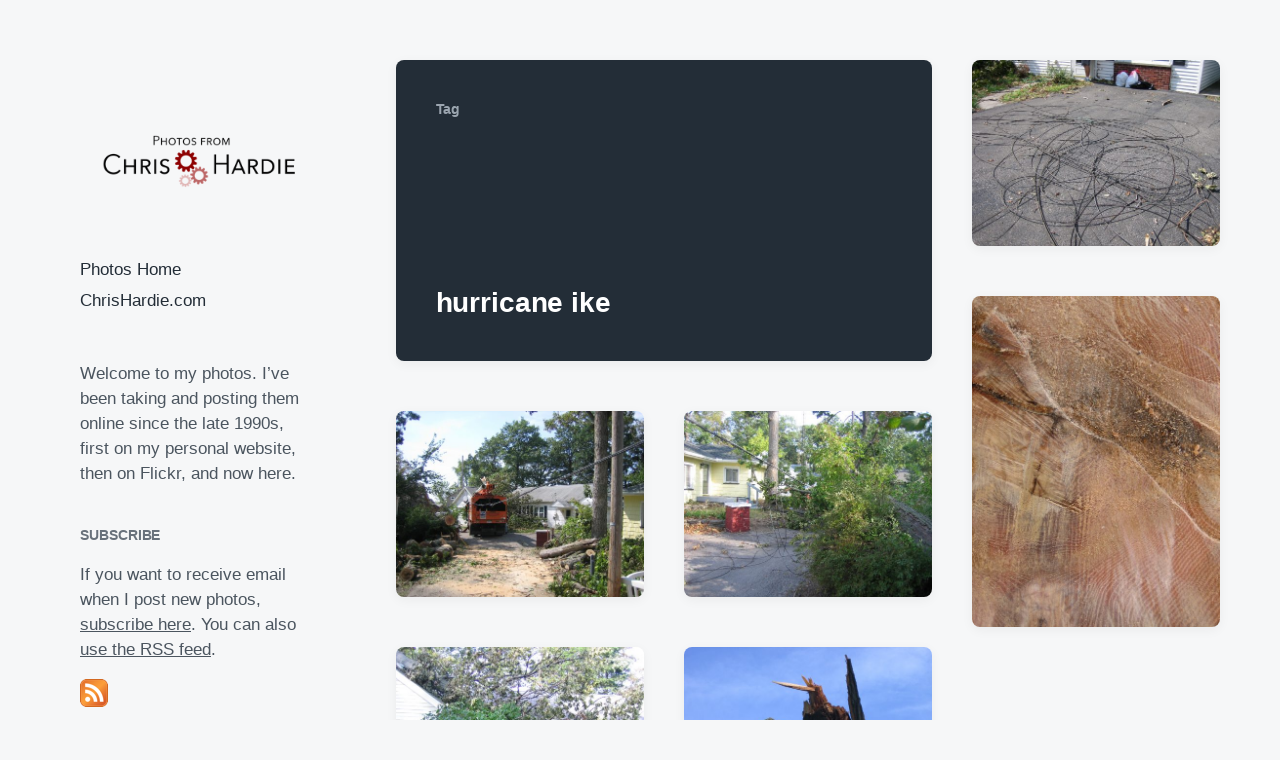

--- FILE ---
content_type: text/html; charset=UTF-8
request_url: https://photos.chrishardie.com/tag/hurricane-ike/
body_size: 9562
content:
<!DOCTYPE html><html class="no-js" lang="en-US"><head><meta http-equiv="content-type" content="text/html" charset="UTF-8" /><meta name="viewport" content="width=device-width, initial-scale=1.0" ><link rel="profile" href="https://gmpg.org/xfn/11"><meta name='robots' content='index, follow, max-image-preview:large, max-snippet:-1, max-video-preview:-1' /><link media="all" href="https://pcdn.chrishardie.com/wp-content/cache/autoptimize/12/css/autoptimize_ab594004209e99303a0ffbbdee141343.css" rel="stylesheet"><title>hurricane ike Archives - Photos from Chris Hardie</title><link rel="canonical" href="https://photos.chrishardie.com/tag/hurricane-ike/" /><meta property="og:locale" content="en_US" /><meta property="og:type" content="article" /><meta property="og:title" content="hurricane ike Archives - Photos from Chris Hardie" /><meta property="og:url" content="https://photos.chrishardie.com/tag/hurricane-ike/" /><meta property="og:site_name" content="Photos from Chris Hardie" /><meta property="og:image" content="https://pcdn.chrishardie.com/wp-content/uploads/2019/02/pexels-photo-1203819-2.jpeg" /><meta property="og:image:width" content="512" /><meta property="og:image:height" content="512" /><meta property="og:image:type" content="image/jpeg" /><meta name="twitter:card" content="summary_large_image" /><meta name="twitter:site" content="@ChrisHardie" /> <script type="application/ld+json" class="yoast-schema-graph">{"@context":"https://schema.org","@graph":[{"@type":"CollectionPage","@id":"https://photos.chrishardie.com/tag/hurricane-ike/","url":"https://photos.chrishardie.com/tag/hurricane-ike/","name":"hurricane ike Archives - Photos from Chris Hardie","isPartOf":{"@id":"https://photos.chrishardie.com/#website"},"primaryImageOfPage":{"@id":"https://photos.chrishardie.com/tag/hurricane-ike/#primaryimage"},"image":{"@id":"https://photos.chrishardie.com/tag/hurricane-ike/#primaryimage"},"thumbnailUrl":"https://pcdn.chrishardie.com/wp-content/uploads/2008/09/2892758487_bd6e3c740f_o.jpg","breadcrumb":{"@id":"https://photos.chrishardie.com/tag/hurricane-ike/#breadcrumb"},"inLanguage":"en-US"},{"@type":"ImageObject","inLanguage":"en-US","@id":"https://photos.chrishardie.com/tag/hurricane-ike/#primaryimage","url":"https://pcdn.chrishardie.com/wp-content/uploads/2008/09/2892758487_bd6e3c740f_o.jpg","contentUrl":"https://pcdn.chrishardie.com/wp-content/uploads/2008/09/2892758487_bd6e3c740f_o.jpg","width":2048,"height":1536},{"@type":"BreadcrumbList","@id":"https://photos.chrishardie.com/tag/hurricane-ike/#breadcrumb","itemListElement":[{"@type":"ListItem","position":1,"name":"Home","item":"https://photos.chrishardie.com/"},{"@type":"ListItem","position":2,"name":"hurricane ike"}]},{"@type":"WebSite","@id":"https://photos.chrishardie.com/#website","url":"https://photos.chrishardie.com/","name":"Photos from Chris Hardie","description":"Say Cheese","publisher":{"@id":"https://photos.chrishardie.com/#organization"},"potentialAction":[{"@type":"SearchAction","target":{"@type":"EntryPoint","urlTemplate":"https://photos.chrishardie.com/?s={search_term_string}"},"query-input":{"@type":"PropertyValueSpecification","valueRequired":true,"valueName":"search_term_string"}}],"inLanguage":"en-US"},{"@type":"Organization","@id":"https://photos.chrishardie.com/#organization","name":"Photos from Chris Hardie","url":"https://photos.chrishardie.com/","logo":{"@type":"ImageObject","inLanguage":"en-US","@id":"https://photos.chrishardie.com/#/schema/logo/image/","url":"https://pcdn.chrishardie.com/wp-content/uploads/2019/08/chris-photos-logo-larger.png","contentUrl":"https://pcdn.chrishardie.com/wp-content/uploads/2019/08/chris-photos-logo-larger.png","width":600,"height":200,"caption":"Photos from Chris Hardie"},"image":{"@id":"https://photos.chrishardie.com/#/schema/logo/image/"},"sameAs":["https://x.com/ChrisHardie"]}]}</script> <link rel='dns-prefetch' href='//plausible.io' /><link rel='dns-prefetch' href='//stats.wp.com' /><link rel='dns-prefetch' href='//v0.wordpress.com' /><link rel='dns-prefetch' href='//widgets.wp.com' /><link rel='dns-prefetch' href='//s0.wp.com' /><link rel='dns-prefetch' href='//0.gravatar.com' /><link rel='dns-prefetch' href='//1.gravatar.com' /><link rel='dns-prefetch' href='//2.gravatar.com' /><link rel="alternate" type="application/rss+xml" title="Photos from Chris Hardie &raquo; Feed" href="https://photos.chrishardie.com/feed/" /><link rel="alternate" type="application/rss+xml" title="Photos from Chris Hardie &raquo; Comments Feed" href="https://photos.chrishardie.com/comments/feed/" /><link rel="alternate" type="application/rss+xml" title="Photos from Chris Hardie &raquo; hurricane ike Tag Feed" href="https://photos.chrishardie.com/tag/hurricane-ike/feed/" /> <script type="text/javascript">window._wpemojiSettings = {"baseUrl":"https:\/\/s.w.org\/images\/core\/emoji\/16.0.1\/72x72\/","ext":".png","svgUrl":"https:\/\/s.w.org\/images\/core\/emoji\/16.0.1\/svg\/","svgExt":".svg","source":{"concatemoji":"https:\/\/pcdn.chrishardie.com\/wp-includes\/js\/wp-emoji-release.min.js?ver=6.8.3"}};
/*! This file is auto-generated */
!function(s,n){var o,i,e;function c(e){try{var t={supportTests:e,timestamp:(new Date).valueOf()};sessionStorage.setItem(o,JSON.stringify(t))}catch(e){}}function p(e,t,n){e.clearRect(0,0,e.canvas.width,e.canvas.height),e.fillText(t,0,0);var t=new Uint32Array(e.getImageData(0,0,e.canvas.width,e.canvas.height).data),a=(e.clearRect(0,0,e.canvas.width,e.canvas.height),e.fillText(n,0,0),new Uint32Array(e.getImageData(0,0,e.canvas.width,e.canvas.height).data));return t.every(function(e,t){return e===a[t]})}function u(e,t){e.clearRect(0,0,e.canvas.width,e.canvas.height),e.fillText(t,0,0);for(var n=e.getImageData(16,16,1,1),a=0;a<n.data.length;a++)if(0!==n.data[a])return!1;return!0}function f(e,t,n,a){switch(t){case"flag":return n(e,"\ud83c\udff3\ufe0f\u200d\u26a7\ufe0f","\ud83c\udff3\ufe0f\u200b\u26a7\ufe0f")?!1:!n(e,"\ud83c\udde8\ud83c\uddf6","\ud83c\udde8\u200b\ud83c\uddf6")&&!n(e,"\ud83c\udff4\udb40\udc67\udb40\udc62\udb40\udc65\udb40\udc6e\udb40\udc67\udb40\udc7f","\ud83c\udff4\u200b\udb40\udc67\u200b\udb40\udc62\u200b\udb40\udc65\u200b\udb40\udc6e\u200b\udb40\udc67\u200b\udb40\udc7f");case"emoji":return!a(e,"\ud83e\udedf")}return!1}function g(e,t,n,a){var r="undefined"!=typeof WorkerGlobalScope&&self instanceof WorkerGlobalScope?new OffscreenCanvas(300,150):s.createElement("canvas"),o=r.getContext("2d",{willReadFrequently:!0}),i=(o.textBaseline="top",o.font="600 32px Arial",{});return e.forEach(function(e){i[e]=t(o,e,n,a)}),i}function t(e){var t=s.createElement("script");t.src=e,t.defer=!0,s.head.appendChild(t)}"undefined"!=typeof Promise&&(o="wpEmojiSettingsSupports",i=["flag","emoji"],n.supports={everything:!0,everythingExceptFlag:!0},e=new Promise(function(e){s.addEventListener("DOMContentLoaded",e,{once:!0})}),new Promise(function(t){var n=function(){try{var e=JSON.parse(sessionStorage.getItem(o));if("object"==typeof e&&"number"==typeof e.timestamp&&(new Date).valueOf()<e.timestamp+604800&&"object"==typeof e.supportTests)return e.supportTests}catch(e){}return null}();if(!n){if("undefined"!=typeof Worker&&"undefined"!=typeof OffscreenCanvas&&"undefined"!=typeof URL&&URL.createObjectURL&&"undefined"!=typeof Blob)try{var e="postMessage("+g.toString()+"("+[JSON.stringify(i),f.toString(),p.toString(),u.toString()].join(",")+"));",a=new Blob([e],{type:"text/javascript"}),r=new Worker(URL.createObjectURL(a),{name:"wpTestEmojiSupports"});return void(r.onmessage=function(e){c(n=e.data),r.terminate(),t(n)})}catch(e){}c(n=g(i,f,p,u))}t(n)}).then(function(e){for(var t in e)n.supports[t]=e[t],n.supports.everything=n.supports.everything&&n.supports[t],"flag"!==t&&(n.supports.everythingExceptFlag=n.supports.everythingExceptFlag&&n.supports[t]);n.supports.everythingExceptFlag=n.supports.everythingExceptFlag&&!n.supports.flag,n.DOMReady=!1,n.readyCallback=function(){n.DOMReady=!0}}).then(function(){return e}).then(function(){var e;n.supports.everything||(n.readyCallback(),(e=n.source||{}).concatemoji?t(e.concatemoji):e.wpemoji&&e.twemoji&&(t(e.twemoji),t(e.wpemoji)))}))}((window,document),window._wpemojiSettings);</script> <script type="text/javascript" defer data-domain='photos.chrishardie.com' data-api='https://plausible.io/api/event' data-cfasync='false' src="https://plausible.io/js/plausible.outbound-links.js?ver=2.3.1" id="plausible-analytics-js"></script> <script type="text/javascript" id="plausible-analytics-js-after">window.plausible = window.plausible || function() { (window.plausible.q = window.plausible.q || []).push(arguments) }</script> <script type="text/javascript" src="https://pcdn.chrishardie.com/wp-includes/js/jquery/jquery.min.js?ver=3.7.1" id="jquery-core-js"></script> <link rel="https://api.w.org/" href="https://photos.chrishardie.com/wp-json/" /><link rel="alternate" title="JSON" type="application/json" href="https://photos.chrishardie.com/wp-json/wp/v2/tags/302" /><link rel="EditURI" type="application/rsd+xml" title="RSD" href="https://photos.chrishardie.com/xmlrpc.php?rsd" /><meta name="generator" content="WordPress 6.8.3" /><meta name='plausible-analytics-version' content='2.3.1' /> <script>document.documentElement.className = document.documentElement.className.replace( 'no-js', 'js' );</script> <link rel="icon" href="https://pcdn.chrishardie.com/wp-content/uploads/2019/02/cropped-pexels-photo-1203819-2-32x32.jpeg" sizes="32x32" /><link rel="icon" href="https://pcdn.chrishardie.com/wp-content/uploads/2019/02/cropped-pexels-photo-1203819-2-192x192.jpeg" sizes="192x192" /><link rel="apple-touch-icon" href="https://pcdn.chrishardie.com/wp-content/uploads/2019/02/cropped-pexels-photo-1203819-2-180x180.jpeg" /><meta name="msapplication-TileImage" content="https://pcdn.chrishardie.com/wp-content/uploads/2019/02/cropped-pexels-photo-1203819-2-270x270.jpeg" /></head><body class="archive tag tag-hurricane-ike tag-302 wp-custom-logo wp-theme-koji wp-child-theme-jch-photos-2019 pagination-type-scroll"><div id="site-wrapper"><header id="site-header" role="banner"> <a class="skip-link" href="#site-content">Skip to the content</a> <a class="skip-link" href="#main-menu">Skip to the main menu</a><div class="header-top section-inner"> <a href="https://photos.chrishardie.com/" title="Photos from Chris Hardie" class="custom-logo-link"> <img src="https://pcdn.chrishardie.com/wp-content/uploads/2019/08/chris-photos-logo-larger.png" width="300" height="100" alt="Photos from Chris Hardie" /> </a> <button type="button" aria-pressed="false" class="toggle nav-toggle" data-toggle-target=".mobile-menu-wrapper" data-toggle-scroll-lock="true" data-toggle-attribute=""> <label> <span class="show">Menu</span> <span class="hide">Close</span> </label><div class="bars"><div class="bar"></div><div class="bar"></div><div class="bar"></div></div> </button></div><div class="header-inner section-inner"><div class="header-inner-top"><p class="site-description">Say Cheese</p><ul class="site-nav reset-list-style" id="main-menu" role="navigation"><li id="menu-item-5471" class="menu-item menu-item-type-custom menu-item-object-custom menu-item-home menu-item-5471"><a href="https://photos.chrishardie.com/">Photos Home</a></li><li id="menu-item-5472" class="menu-item menu-item-type-custom menu-item-object-custom menu-item-5472"><a href="https://chrishardie.com/">ChrisHardie.com</a></li></ul><div class="sidebar-widgets"><div id="text-2" class="widget widget_text"><div class="widget-content"><div class="textwidget"><p>Welcome to my photos. I&#8217;ve been taking and posting them online since the late 1990s, first on my personal website, then on Flickr, and now here.</p></div></div><div class="clear"></div></div><div id="custom_html-2" class="widget_text widget widget_custom_html"><div class="widget_text widget-content"><h2 class="widget-title">Subscribe</h2><div class="textwidget custom-html-widget"><p>If you want to receive email when I post new photos, <a href="https://chrishardie.com/subscribe/">subscribe here</a>. You can also <a target="_self" href="https://photos.chrishardie.com/feed/" title="Subscribe to Posts">use the RSS feed</a>.</p><p><a target="_self" href="https://photos.chrishardie.com/feed/" title="Subscribe to Posts"><img src="https://pcdn.chrishardie.com/wp-content/plugins/jetpack/images/rss/orange-medium.png" alt="RSS Feed" /></a></p></div></div><div class="clear"></div></div><div id="tag_cloud-3" class="widget widget_tag_cloud"><div class="widget-content"><h2 class="widget-title">Recurring Themes</h2><div class="tagcloud"><a href="https://photos.chrishardie.com/tag/animals/" class="tag-cloud-link tag-link-14 tag-link-position-1" style="font-size: 9.7379310344828pt;" aria-label="animals (45 items)">animals</a> <a href="https://photos.chrishardie.com/tag/arizona/" class="tag-cloud-link tag-link-24 tag-link-position-2" style="font-size: 8.2896551724138pt;" aria-label="arizona (31 items)">arizona</a> <a href="https://photos.chrishardie.com/tag/automattic/" class="tag-cloud-link tag-link-34 tag-link-position-3" style="font-size: 12.441379310345pt;" aria-label="Automattic (87 items)">Automattic</a> <a href="https://photos.chrishardie.com/tag/barcelona/" class="tag-cloud-link tag-link-47 tag-link-position-4" style="font-size: 8.4827586206897pt;" aria-label="barcelona (33 items)">barcelona</a> <a href="https://photos.chrishardie.com/tag/beach/" class="tag-cloud-link tag-link-54 tag-link-position-5" style="font-size: 11.186206896552pt;" aria-label="beach (63 items)">beach</a> <a href="https://photos.chrishardie.com/tag/bike/" class="tag-cloud-link tag-link-62 tag-link-position-6" style="font-size: 10.220689655172pt;" aria-label="bike (50 items)">bike</a> <a href="https://photos.chrishardie.com/tag/california/" class="tag-cloud-link tag-link-90 tag-link-position-7" style="font-size: 9.7379310344828pt;" aria-label="california (45 items)">california</a> <a href="https://photos.chrishardie.com/tag/chicago/" class="tag-cloud-link tag-link-111 tag-link-position-8" style="font-size: 10.510344827586pt;" aria-label="chicago (54 items)">chicago</a> <a href="https://photos.chrishardie.com/tag/colorado/" class="tag-cloud-link tag-link-132 tag-link-position-9" style="font-size: 9.5448275862069pt;" aria-label="colorado (43 items)">colorado</a> <a href="https://photos.chrishardie.com/tag/conference/" class="tag-cloud-link tag-link-142 tag-link-position-10" style="font-size: 13.020689655172pt;" aria-label="conference (98 items)">conference</a> <a href="https://photos.chrishardie.com/tag/cooking/" class="tag-cloud-link tag-link-150 tag-link-position-11" style="font-size: 8pt;" aria-label="cooking (29 items)">cooking</a> <a href="https://photos.chrishardie.com/tag/costa-rica/" class="tag-cloud-link tag-link-158 tag-link-position-12" style="font-size: 9.5448275862069pt;" aria-label="costa rica (43 items)">costa rica</a> <a href="https://photos.chrishardie.com/tag/croatia/" class="tag-cloud-link tag-link-746 tag-link-position-13" style="font-size: 9.5448275862069pt;" aria-label="Croatia (43 items)">Croatia</a> <a href="https://photos.chrishardie.com/tag/cycling/" class="tag-cloud-link tag-link-173 tag-link-position-14" style="font-size: 10.413793103448pt;" aria-label="cycling (53 items)">cycling</a> <a href="https://photos.chrishardie.com/tag/dog/" class="tag-cloud-link tag-link-199 tag-link-position-15" style="font-size: 9.2551724137931pt;" aria-label="dog (40 items)">dog</a> <a href="https://photos.chrishardie.com/tag/ecuador/" class="tag-cloud-link tag-link-208 tag-link-position-16" style="font-size: 14.179310344828pt;" aria-label="ecuador (132 items)">ecuador</a> <a href="https://photos.chrishardie.com/tag/energy/" class="tag-cloud-link tag-link-214 tag-link-position-17" style="font-size: 10.027586206897pt;" aria-label="energy (48 items)">energy</a> <a href="https://photos.chrishardie.com/tag/florida/" class="tag-cloud-link tag-link-236 tag-link-position-18" style="font-size: 8.9655172413793pt;" aria-label="florida (37 items)">florida</a> <a href="https://photos.chrishardie.com/tag/food/" class="tag-cloud-link tag-link-240 tag-link-position-19" style="font-size: 15.724137931034pt;" aria-label="food (189 items)">food</a> <a href="https://photos.chrishardie.com/tag/galapagos/" class="tag-cloud-link tag-link-250 tag-link-position-20" style="font-size: 12.055172413793pt;" aria-label="galapagos (79 items)">galapagos</a> <a href="https://photos.chrishardie.com/tag/holiday/" class="tag-cloud-link tag-link-291 tag-link-position-21" style="font-size: 9.8344827586207pt;" aria-label="holiday (46 items)">holiday</a> <a href="https://photos.chrishardie.com/tag/indiana/" class="tag-cloud-link tag-link-306 tag-link-position-22" style="font-size: 12.441379310345pt;" aria-label="indiana (86 items)">indiana</a> <a href="https://photos.chrishardie.com/tag/market/" class="tag-cloud-link tag-link-359 tag-link-position-23" style="font-size: 8pt;" aria-label="market (29 items)">market</a> <a href="https://photos.chrishardie.com/tag/me/" class="tag-cloud-link tag-link-363 tag-link-position-24" style="font-size: 11.379310344828pt;" aria-label="me (67 items)">me</a> <a href="https://photos.chrishardie.com/tag/myers/" class="tag-cloud-link tag-link-390 tag-link-position-25" style="font-size: 8.7724137931034pt;" aria-label="myers (35 items)">myers</a> <a href="https://photos.chrishardie.com/tag/new-mexico/" class="tag-cloud-link tag-link-399 tag-link-position-26" style="font-size: 8.2896551724138pt;" aria-label="new mexico (31 items)">new mexico</a> <a href="https://photos.chrishardie.com/tag/parenting/" class="tag-cloud-link tag-link-432 tag-link-position-27" style="font-size: 9.9310344827586pt;" aria-label="parenting (47 items)">parenting</a> <a href="https://photos.chrishardie.com/tag/party/" class="tag-cloud-link tag-link-435 tag-link-position-28" style="font-size: 8pt;" aria-label="party (29 items)">party</a> <a href="https://photos.chrishardie.com/tag/peak-oil/" class="tag-cloud-link tag-link-436 tag-link-position-29" style="font-size: 12.151724137931pt;" aria-label="peak oil (81 items)">peak oil</a> <a href="https://photos.chrishardie.com/tag/politics/" class="tag-cloud-link tag-link-456 tag-link-position-30" style="font-size: 9.6413793103448pt;" aria-label="politics (44 items)">politics</a> <a href="https://photos.chrishardie.com/tag/portland/" class="tag-cloud-link tag-link-460 tag-link-position-31" style="font-size: 10.220689655172pt;" aria-label="portland (50 items)">portland</a> <a href="https://photos.chrishardie.com/tag/prague/" class="tag-cloud-link tag-link-466 tag-link-position-32" style="font-size: 10.220689655172pt;" aria-label="prague (50 items)">prague</a> <a href="https://photos.chrishardie.com/tag/richmond/" class="tag-cloud-link tag-link-497 tag-link-position-33" style="font-size: 14.372413793103pt;" aria-label="richmond (138 items)">richmond</a> <a href="https://photos.chrishardie.com/tag/river/" class="tag-cloud-link tag-link-501 tag-link-position-34" style="font-size: 8.7724137931034pt;" aria-label="river (35 items)">river</a> <a href="https://photos.chrishardie.com/tag/road-trip/" class="tag-cloud-link tag-link-503 tag-link-position-35" style="font-size: 14.758620689655pt;" aria-label="road trip (151 items)">road trip</a> <a href="https://photos.chrishardie.com/tag/san-francisco/" class="tag-cloud-link tag-link-514 tag-link-position-36" style="font-size: 9.0620689655172pt;" aria-label="san francisco (38 items)">san francisco</a> <a href="https://photos.chrishardie.com/tag/sports/" class="tag-cloud-link tag-link-566 tag-link-position-37" style="font-size: 9.2551724137931pt;" aria-label="sports (40 items)">sports</a> <a href="https://photos.chrishardie.com/tag/summersault/" class="tag-cloud-link tag-link-583 tag-link-position-38" style="font-size: 10.027586206897pt;" aria-label="summersault (48 items)">summersault</a> <a href="https://photos.chrishardie.com/tag/switzerland/" class="tag-cloud-link tag-link-754 tag-link-position-39" style="font-size: 11.379310344828pt;" aria-label="Switzerland (66 items)">Switzerland</a> <a href="https://photos.chrishardie.com/tag/travel/" class="tag-cloud-link tag-link-620 tag-link-position-40" style="font-size: 22pt;" aria-label="travel (852 items)">travel</a> <a href="https://photos.chrishardie.com/tag/vacation/" class="tag-cloud-link tag-link-632 tag-link-position-41" style="font-size: 15.241379310345pt;" aria-label="vacation (169 items)">vacation</a> <a href="https://photos.chrishardie.com/tag/washingtondc/" class="tag-cloud-link tag-link-695 tag-link-position-42" style="font-size: 8.2896551724138pt;" aria-label="washingtondc (31 items)">washingtondc</a> <a href="https://photos.chrishardie.com/tag/water/" class="tag-cloud-link tag-link-696 tag-link-position-43" style="font-size: 12.055172413793pt;" aria-label="water (79 items)">water</a> <a href="https://photos.chrishardie.com/tag/wayne-county/" class="tag-cloud-link tag-link-698 tag-link-position-44" style="font-size: 8pt;" aria-label="wayne county (29 items)">wayne county</a> <a href="https://photos.chrishardie.com/tag/wedding/" class="tag-cloud-link tag-link-705 tag-link-position-45" style="font-size: 10.027586206897pt;" aria-label="wedding (48 items)">wedding</a></div></div><div class="clear"></div></div><div id="recent-comments-4" class="widget widget_recent_comments"><div class="widget-content"><h2 class="widget-title">Recent Comments</h2><ul id="recentcomments"><li class="recentcomments"><span class="comment-author-link"><a href="https://chrishardie.com" class="url" rel="ugc external nofollow">Chris Hardie</a></span> on <a href="https://photos.chrishardie.com/2022/02/home-desk-setup/#comment-983">Home desk setup</a></li><li class="recentcomments"><span class="comment-author-link">Mark Stosberg</span> on <a href="https://photos.chrishardie.com/2022/02/home-desk-setup/#comment-982">Home desk setup</a></li><li class="recentcomments"><span class="comment-author-link">Doug Rooney</span> on <a href="https://photos.chrishardie.com/2022/02/dont-hug-doug/#comment-980">Don&#8217;t Hug Doug</a></li><li class="recentcomments"><span class="comment-author-link">Miller Davis</span> on <a href="https://photos.chrishardie.com/2020/04/shoe-tie-practice-board/#comment-421">Shoe tie practice board</a></li><li class="recentcomments"><span class="comment-author-link">Jan Fairchild</span> on <a href="https://photos.chrishardie.com/2019/07/chris-hiking-to-the-glacier/#comment-368">Chris hiking to the glacier</a></li></ul></div><div class="clear"></div></div><div id="search-2" class="widget widget_search"><div class="widget-content"><form role="search" method="get" class="search-form" action="https://photos.chrishardie.com/"> <label for="search-form-696f8e5d35356"> <span class="screen-reader-text">Search for:</span> <img aria-hidden="true" src="https://pcdn.chrishardie.com/wp-content/themes/koji/assets/images/icons/spyglass.svg" /> </label> <input type="search" id="search-form-696f8e5d35356" class="search-field" placeholder="Enter your search query" value="" name="s" /> <button type="submit" class="search-submit screen-reader-text">Search</button></form></div><div class="clear"></div></div><div id="archives-2" class="widget widget_archive"><div class="widget-content"><h2 class="widget-title">Go Back In Time</h2> <label class="screen-reader-text" for="archives-dropdown-2">Go Back In Time</label> <select id="archives-dropdown-2" name="archive-dropdown"><option value="">Select Month</option><option value='https://photos.chrishardie.com/2022/02/'> February 2022 &nbsp;(47)</option><option value='https://photos.chrishardie.com/2021/10/'> October 2021 &nbsp;(1)</option><option value='https://photos.chrishardie.com/2021/03/'> March 2021 &nbsp;(8)</option><option value='https://photos.chrishardie.com/2020/10/'> October 2020 &nbsp;(13)</option><option value='https://photos.chrishardie.com/2020/09/'> September 2020 &nbsp;(1)</option><option value='https://photos.chrishardie.com/2020/08/'> August 2020 &nbsp;(4)</option><option value='https://photos.chrishardie.com/2020/06/'> June 2020 &nbsp;(11)</option><option value='https://photos.chrishardie.com/2020/04/'> April 2020 &nbsp;(24)</option><option value='https://photos.chrishardie.com/2020/01/'> January 2020 &nbsp;(3)</option><option value='https://photos.chrishardie.com/2019/12/'> December 2019 &nbsp;(32)</option><option value='https://photos.chrishardie.com/2019/08/'> August 2019 &nbsp;(12)</option><option value='https://photos.chrishardie.com/2019/07/'> July 2019 &nbsp;(74)</option><option value='https://photos.chrishardie.com/2019/06/'> June 2019 &nbsp;(41)</option><option value='https://photos.chrishardie.com/2019/05/'> May 2019 &nbsp;(9)</option><option value='https://photos.chrishardie.com/2019/04/'> April 2019 &nbsp;(7)</option><option value='https://photos.chrishardie.com/2019/03/'> March 2019 &nbsp;(4)</option><option value='https://photos.chrishardie.com/2019/02/'> February 2019 &nbsp;(14)</option><option value='https://photos.chrishardie.com/2017/11/'> November 2017 &nbsp;(1)</option><option value='https://photos.chrishardie.com/2017/09/'> September 2017 &nbsp;(3)</option><option value='https://photos.chrishardie.com/2017/08/'> August 2017 &nbsp;(6)</option><option value='https://photos.chrishardie.com/2017/07/'> July 2017 &nbsp;(1)</option><option value='https://photos.chrishardie.com/2017/06/'> June 2017 &nbsp;(2)</option><option value='https://photos.chrishardie.com/2017/05/'> May 2017 &nbsp;(6)</option><option value='https://photos.chrishardie.com/2017/04/'> April 2017 &nbsp;(7)</option><option value='https://photos.chrishardie.com/2017/03/'> March 2017 &nbsp;(1)</option><option value='https://photos.chrishardie.com/2017/02/'> February 2017 &nbsp;(6)</option><option value='https://photos.chrishardie.com/2017/01/'> January 2017 &nbsp;(9)</option><option value='https://photos.chrishardie.com/2016/12/'> December 2016 &nbsp;(2)</option><option value='https://photos.chrishardie.com/2016/11/'> November 2016 &nbsp;(6)</option><option value='https://photos.chrishardie.com/2016/10/'> October 2016 &nbsp;(7)</option><option value='https://photos.chrishardie.com/2016/09/'> September 2016 &nbsp;(4)</option><option value='https://photos.chrishardie.com/2016/08/'> August 2016 &nbsp;(5)</option><option value='https://photos.chrishardie.com/2016/07/'> July 2016 &nbsp;(35)</option><option value='https://photos.chrishardie.com/2016/06/'> June 2016 &nbsp;(22)</option><option value='https://photos.chrishardie.com/2016/05/'> May 2016 &nbsp;(20)</option><option value='https://photos.chrishardie.com/2016/02/'> February 2016 &nbsp;(18)</option><option value='https://photos.chrishardie.com/2016/01/'> January 2016 &nbsp;(1)</option><option value='https://photos.chrishardie.com/2015/12/'> December 2015 &nbsp;(4)</option><option value='https://photos.chrishardie.com/2015/11/'> November 2015 &nbsp;(3)</option><option value='https://photos.chrishardie.com/2015/10/'> October 2015 &nbsp;(4)</option><option value='https://photos.chrishardie.com/2015/08/'> August 2015 &nbsp;(1)</option><option value='https://photos.chrishardie.com/2015/07/'> July 2015 &nbsp;(2)</option><option value='https://photos.chrishardie.com/2015/05/'> May 2015 &nbsp;(21)</option><option value='https://photos.chrishardie.com/2015/04/'> April 2015 &nbsp;(8)</option><option value='https://photos.chrishardie.com/2015/03/'> March 2015 &nbsp;(9)</option><option value='https://photos.chrishardie.com/2015/02/'> February 2015 &nbsp;(5)</option><option value='https://photos.chrishardie.com/2015/01/'> January 2015 &nbsp;(5)</option><option value='https://photos.chrishardie.com/2014/12/'> December 2014 &nbsp;(43)</option><option value='https://photos.chrishardie.com/2014/11/'> November 2014 &nbsp;(34)</option><option value='https://photos.chrishardie.com/2014/10/'> October 2014 &nbsp;(18)</option><option value='https://photos.chrishardie.com/2014/09/'> September 2014 &nbsp;(27)</option><option value='https://photos.chrishardie.com/2014/08/'> August 2014 &nbsp;(9)</option><option value='https://photos.chrishardie.com/2014/07/'> July 2014 &nbsp;(51)</option><option value='https://photos.chrishardie.com/2014/06/'> June 2014 &nbsp;(7)</option><option value='https://photos.chrishardie.com/2014/05/'> May 2014 &nbsp;(29)</option><option value='https://photos.chrishardie.com/2014/04/'> April 2014 &nbsp;(14)</option><option value='https://photos.chrishardie.com/2014/03/'> March 2014 &nbsp;(3)</option><option value='https://photos.chrishardie.com/2014/02/'> February 2014 &nbsp;(2)</option><option value='https://photos.chrishardie.com/2014/01/'> January 2014 &nbsp;(4)</option><option value='https://photos.chrishardie.com/2013/12/'> December 2013 &nbsp;(5)</option><option value='https://photos.chrishardie.com/2013/10/'> October 2013 &nbsp;(4)</option><option value='https://photos.chrishardie.com/2013/09/'> September 2013 &nbsp;(2)</option><option value='https://photos.chrishardie.com/2013/08/'> August 2013 &nbsp;(3)</option><option value='https://photos.chrishardie.com/2013/07/'> July 2013 &nbsp;(17)</option><option value='https://photos.chrishardie.com/2013/06/'> June 2013 &nbsp;(3)</option><option value='https://photos.chrishardie.com/2013/05/'> May 2013 &nbsp;(3)</option><option value='https://photos.chrishardie.com/2013/03/'> March 2013 &nbsp;(1)</option><option value='https://photos.chrishardie.com/2013/02/'> February 2013 &nbsp;(6)</option><option value='https://photos.chrishardie.com/2013/01/'> January 2013 &nbsp;(6)</option><option value='https://photos.chrishardie.com/2012/12/'> December 2012 &nbsp;(4)</option><option value='https://photos.chrishardie.com/2012/11/'> November 2012 &nbsp;(6)</option><option value='https://photos.chrishardie.com/2012/10/'> October 2012 &nbsp;(4)</option><option value='https://photos.chrishardie.com/2012/09/'> September 2012 &nbsp;(5)</option><option value='https://photos.chrishardie.com/2012/07/'> July 2012 &nbsp;(24)</option><option value='https://photos.chrishardie.com/2012/06/'> June 2012 &nbsp;(16)</option><option value='https://photos.chrishardie.com/2012/05/'> May 2012 &nbsp;(1)</option><option value='https://photos.chrishardie.com/2012/04/'> April 2012 &nbsp;(2)</option><option value='https://photos.chrishardie.com/2012/03/'> March 2012 &nbsp;(9)</option><option value='https://photos.chrishardie.com/2012/02/'> February 2012 &nbsp;(1)</option><option value='https://photos.chrishardie.com/2012/01/'> January 2012 &nbsp;(1)</option><option value='https://photos.chrishardie.com/2011/12/'> December 2011 &nbsp;(10)</option><option value='https://photos.chrishardie.com/2011/11/'> November 2011 &nbsp;(5)</option><option value='https://photos.chrishardie.com/2011/10/'> October 2011 &nbsp;(7)</option><option value='https://photos.chrishardie.com/2011/09/'> September 2011 &nbsp;(8)</option><option value='https://photos.chrishardie.com/2011/07/'> July 2011 &nbsp;(64)</option><option value='https://photos.chrishardie.com/2011/06/'> June 2011 &nbsp;(19)</option><option value='https://photos.chrishardie.com/2011/05/'> May 2011 &nbsp;(15)</option><option value='https://photos.chrishardie.com/2011/03/'> March 2011 &nbsp;(6)</option><option value='https://photos.chrishardie.com/2011/01/'> January 2011 &nbsp;(6)</option><option value='https://photos.chrishardie.com/2010/12/'> December 2010 &nbsp;(2)</option><option value='https://photos.chrishardie.com/2010/10/'> October 2010 &nbsp;(1)</option><option value='https://photos.chrishardie.com/2010/09/'> September 2010 &nbsp;(7)</option><option value='https://photos.chrishardie.com/2010/08/'> August 2010 &nbsp;(8)</option><option value='https://photos.chrishardie.com/2010/07/'> July 2010 &nbsp;(18)</option><option value='https://photos.chrishardie.com/2010/06/'> June 2010 &nbsp;(8)</option><option value='https://photos.chrishardie.com/2010/05/'> May 2010 &nbsp;(132)</option><option value='https://photos.chrishardie.com/2010/04/'> April 2010 &nbsp;(11)</option><option value='https://photos.chrishardie.com/2010/03/'> March 2010 &nbsp;(7)</option><option value='https://photos.chrishardie.com/2010/01/'> January 2010 &nbsp;(12)</option><option value='https://photos.chrishardie.com/2009/12/'> December 2009 &nbsp;(24)</option><option value='https://photos.chrishardie.com/2009/11/'> November 2009 &nbsp;(9)</option><option value='https://photos.chrishardie.com/2009/10/'> October 2009 &nbsp;(28)</option><option value='https://photos.chrishardie.com/2009/09/'> September 2009 &nbsp;(33)</option><option value='https://photos.chrishardie.com/2009/08/'> August 2009 &nbsp;(3)</option><option value='https://photos.chrishardie.com/2009/07/'> July 2009 &nbsp;(22)</option><option value='https://photos.chrishardie.com/2009/06/'> June 2009 &nbsp;(67)</option><option value='https://photos.chrishardie.com/2009/05/'> May 2009 &nbsp;(2)</option><option value='https://photos.chrishardie.com/2009/04/'> April 2009 &nbsp;(10)</option><option value='https://photos.chrishardie.com/2009/03/'> March 2009 &nbsp;(13)</option><option value='https://photos.chrishardie.com/2009/02/'> February 2009 &nbsp;(7)</option><option value='https://photos.chrishardie.com/2009/01/'> January 2009 &nbsp;(37)</option><option value='https://photos.chrishardie.com/2008/11/'> November 2008 &nbsp;(17)</option><option value='https://photos.chrishardie.com/2008/10/'> October 2008 &nbsp;(16)</option><option value='https://photos.chrishardie.com/2008/09/'> September 2008 &nbsp;(13)</option><option value='https://photos.chrishardie.com/2008/08/'> August 2008 &nbsp;(19)</option><option value='https://photos.chrishardie.com/2008/07/'> July 2008 &nbsp;(12)</option><option value='https://photos.chrishardie.com/2008/06/'> June 2008 &nbsp;(63)</option><option value='https://photos.chrishardie.com/2008/05/'> May 2008 &nbsp;(4)</option><option value='https://photos.chrishardie.com/2008/04/'> April 2008 &nbsp;(32)</option><option value='https://photos.chrishardie.com/2008/03/'> March 2008 &nbsp;(21)</option><option value='https://photos.chrishardie.com/2008/02/'> February 2008 &nbsp;(1)</option><option value='https://photos.chrishardie.com/2007/12/'> December 2007 &nbsp;(23)</option><option value='https://photos.chrishardie.com/2007/11/'> November 2007 &nbsp;(9)</option><option value='https://photos.chrishardie.com/2007/10/'> October 2007 &nbsp;(2)</option><option value='https://photos.chrishardie.com/2007/09/'> September 2007 &nbsp;(1)</option><option value='https://photos.chrishardie.com/2007/08/'> August 2007 &nbsp;(36)</option><option value='https://photos.chrishardie.com/2007/07/'> July 2007 &nbsp;(15)</option><option value='https://photos.chrishardie.com/2007/06/'> June 2007 &nbsp;(12)</option><option value='https://photos.chrishardie.com/2007/05/'> May 2007 &nbsp;(4)</option><option value='https://photos.chrishardie.com/2007/04/'> April 2007 &nbsp;(10)</option><option value='https://photos.chrishardie.com/2007/03/'> March 2007 &nbsp;(8)</option><option value='https://photos.chrishardie.com/2007/02/'> February 2007 &nbsp;(12)</option><option value='https://photos.chrishardie.com/2007/01/'> January 2007 &nbsp;(30)</option><option value='https://photos.chrishardie.com/2006/12/'> December 2006 &nbsp;(2)</option><option value='https://photos.chrishardie.com/2006/11/'> November 2006 &nbsp;(1)</option><option value='https://photos.chrishardie.com/2006/10/'> October 2006 &nbsp;(1)</option><option value='https://photos.chrishardie.com/2006/09/'> September 2006 &nbsp;(32)</option><option value='https://photos.chrishardie.com/2006/08/'> August 2006 &nbsp;(32)</option><option value='https://photos.chrishardie.com/2006/07/'> July 2006 &nbsp;(8)</option><option value='https://photos.chrishardie.com/2006/06/'> June 2006 &nbsp;(5)</option><option value='https://photos.chrishardie.com/2006/05/'> May 2006 &nbsp;(3)</option><option value='https://photos.chrishardie.com/2006/04/'> April 2006 &nbsp;(9)</option><option value='https://photos.chrishardie.com/2006/02/'> February 2006 &nbsp;(6)</option><option value='https://photos.chrishardie.com/2006/01/'> January 2006 &nbsp;(9)</option><option value='https://photos.chrishardie.com/2005/12/'> December 2005 &nbsp;(8)</option><option value='https://photos.chrishardie.com/2005/11/'> November 2005 &nbsp;(7)</option><option value='https://photos.chrishardie.com/2005/10/'> October 2005 &nbsp;(13)</option><option value='https://photos.chrishardie.com/2005/09/'> September 2005 &nbsp;(46)</option><option value='https://photos.chrishardie.com/2005/08/'> August 2005 &nbsp;(35)</option><option value='https://photos.chrishardie.com/2005/05/'> May 2005 &nbsp;(2)</option><option value='https://photos.chrishardie.com/2005/03/'> March 2005 &nbsp;(1)</option><option value='https://photos.chrishardie.com/2004/03/'> March 2004 &nbsp;(9)</option><option value='https://photos.chrishardie.com/2004/01/'> January 2004 &nbsp;(9)</option><option value='https://photos.chrishardie.com/2003/08/'> August 2003 &nbsp;(14)</option><option value='https://photos.chrishardie.com/2003/07/'> July 2003 &nbsp;(6)</option><option value='https://photos.chrishardie.com/2003/05/'> May 2003 &nbsp;(1)</option><option value='https://photos.chrishardie.com/2003/01/'> January 2003 &nbsp;(37)</option><option value='https://photos.chrishardie.com/2002/07/'> July 2002 &nbsp;(3)</option><option value='https://photos.chrishardie.com/2001/10/'> October 2001 &nbsp;(5)</option><option value='https://photos.chrishardie.com/2001/06/'> June 2001 &nbsp;(21)</option><option value='https://photos.chrishardie.com/2001/05/'> May 2001 &nbsp;(7)</option><option value='https://photos.chrishardie.com/2000/09/'> September 2000 &nbsp;(10)</option><option value='https://photos.chrishardie.com/2000/07/'> July 2000 &nbsp;(9)</option><option value='https://photos.chrishardie.com/2000/06/'> June 2000 &nbsp;(21)</option><option value='https://photos.chrishardie.com/2000/02/'> February 2000 &nbsp;(3)</option><option value='https://photos.chrishardie.com/1999/12/'> December 1999 &nbsp;(2)</option><option value='https://photos.chrishardie.com/1999/09/'> September 1999 &nbsp;(8)</option><option value='https://photos.chrishardie.com/1999/08/'> August 1999 &nbsp;(21)</option><option value='https://photos.chrishardie.com/1999/07/'> July 1999 &nbsp;(10)</option><option value='https://photos.chrishardie.com/1999/05/'> May 1999 &nbsp;(4)</option><option value='https://photos.chrishardie.com/1998/04/'> April 1998 &nbsp;(67)</option> </select> <script type="text/javascript">(function() {
	var dropdown = document.getElementById( "archives-dropdown-2" );
	function onSelectChange() {
		if ( dropdown.options[ dropdown.selectedIndex ].value !== '' ) {
			document.location.href = this.options[ this.selectedIndex ].value;
		}
	}
	dropdown.onchange = onSelectChange;
})();</script> </div><div class="clear"></div></div><div id="custom_html-3" class="widget_text widget widget_custom_html"><div class="widget_text widget-content"><h2 class="widget-title">License</h2><div class="textwidget custom-html-widget"><a rel="license" href="http://creativecommons.org/licenses/by-nc-sa/4.0/"><img alt="Creative Commons License" style="border-width:0" src="https://i.creativecommons.org/l/by-nc-sa/4.0/88x31.png" /></a><br />The images, videos and other work on this site by Chris Hardie is licensed under a <a rel="license" href="http://creativecommons.org/licenses/by-nc-sa/4.0/">Creative Commons Attribution-NonCommercial-ShareAlike 4.0 International License</a>.</div></div><div class="clear"></div></div></div></div><div class="social-menu-wrapper"><ul class="social-menu reset-list-style social-icons s-icons"><li class="search-toggle-wrapper"><button type="button" aria-pressed="false" data-toggle-target=".search-overlay" data-set-focus=".search-overlay .search-field" class="toggle search-toggle"><span class="screen-reader-text">Toggle the search field</span></button></li><li id="menu-item-6035" class="menu-item menu-item-type-custom menu-item-object-custom menu-item-6035"><a href="https://chrishardie.com/"><span class="screen-reader-text">Website</span></a></li></ul></div></div></header><div class="mobile-menu-wrapper" aria-expanded="false"><div class="mobile-menu section-inner"><div class="mobile-menu-top"><p class="site-description">Say Cheese</p><ul class="site-nav reset-list-style" id="mobile-menu" role="navigation"><li class="menu-item menu-item-type-custom menu-item-object-custom menu-item-home menu-item-5471"><a href="https://photos.chrishardie.com/">Photos Home</a></li><li class="menu-item menu-item-type-custom menu-item-object-custom menu-item-5472"><a href="https://chrishardie.com/">ChrisHardie.com</a></li></ul><div class="sidebar-widgets"><div id="text-2" class="widget widget_text"><div class="widget-content"><div class="textwidget"><p>Welcome to my photos. I&#8217;ve been taking and posting them online since the late 1990s, first on my personal website, then on Flickr, and now here.</p></div></div><div class="clear"></div></div><div id="custom_html-2" class="widget_text widget widget_custom_html"><div class="widget_text widget-content"><h2 class="widget-title">Subscribe</h2><div class="textwidget custom-html-widget"><p>If you want to receive email when I post new photos, <a href="https://chrishardie.com/subscribe/">subscribe here</a>. You can also <a target="_self" href="https://photos.chrishardie.com/feed/" title="Subscribe to Posts">use the RSS feed</a>.</p><p><a target="_self" href="https://photos.chrishardie.com/feed/" title="Subscribe to Posts"><img src="https://pcdn.chrishardie.com/wp-content/plugins/jetpack/images/rss/orange-medium.png" alt="RSS Feed" /></a></p></div></div><div class="clear"></div></div><div id="tag_cloud-3" class="widget widget_tag_cloud"><div class="widget-content"><h2 class="widget-title">Recurring Themes</h2><div class="tagcloud"><a href="https://photos.chrishardie.com/tag/animals/" class="tag-cloud-link tag-link-14 tag-link-position-1" style="font-size: 9.7379310344828pt;" aria-label="animals (45 items)">animals</a> <a href="https://photos.chrishardie.com/tag/arizona/" class="tag-cloud-link tag-link-24 tag-link-position-2" style="font-size: 8.2896551724138pt;" aria-label="arizona (31 items)">arizona</a> <a href="https://photos.chrishardie.com/tag/automattic/" class="tag-cloud-link tag-link-34 tag-link-position-3" style="font-size: 12.441379310345pt;" aria-label="Automattic (87 items)">Automattic</a> <a href="https://photos.chrishardie.com/tag/barcelona/" class="tag-cloud-link tag-link-47 tag-link-position-4" style="font-size: 8.4827586206897pt;" aria-label="barcelona (33 items)">barcelona</a> <a href="https://photos.chrishardie.com/tag/beach/" class="tag-cloud-link tag-link-54 tag-link-position-5" style="font-size: 11.186206896552pt;" aria-label="beach (63 items)">beach</a> <a href="https://photos.chrishardie.com/tag/bike/" class="tag-cloud-link tag-link-62 tag-link-position-6" style="font-size: 10.220689655172pt;" aria-label="bike (50 items)">bike</a> <a href="https://photos.chrishardie.com/tag/california/" class="tag-cloud-link tag-link-90 tag-link-position-7" style="font-size: 9.7379310344828pt;" aria-label="california (45 items)">california</a> <a href="https://photos.chrishardie.com/tag/chicago/" class="tag-cloud-link tag-link-111 tag-link-position-8" style="font-size: 10.510344827586pt;" aria-label="chicago (54 items)">chicago</a> <a href="https://photos.chrishardie.com/tag/colorado/" class="tag-cloud-link tag-link-132 tag-link-position-9" style="font-size: 9.5448275862069pt;" aria-label="colorado (43 items)">colorado</a> <a href="https://photos.chrishardie.com/tag/conference/" class="tag-cloud-link tag-link-142 tag-link-position-10" style="font-size: 13.020689655172pt;" aria-label="conference (98 items)">conference</a> <a href="https://photos.chrishardie.com/tag/cooking/" class="tag-cloud-link tag-link-150 tag-link-position-11" style="font-size: 8pt;" aria-label="cooking (29 items)">cooking</a> <a href="https://photos.chrishardie.com/tag/costa-rica/" class="tag-cloud-link tag-link-158 tag-link-position-12" style="font-size: 9.5448275862069pt;" aria-label="costa rica (43 items)">costa rica</a> <a href="https://photos.chrishardie.com/tag/croatia/" class="tag-cloud-link tag-link-746 tag-link-position-13" style="font-size: 9.5448275862069pt;" aria-label="Croatia (43 items)">Croatia</a> <a href="https://photos.chrishardie.com/tag/cycling/" class="tag-cloud-link tag-link-173 tag-link-position-14" style="font-size: 10.413793103448pt;" aria-label="cycling (53 items)">cycling</a> <a href="https://photos.chrishardie.com/tag/dog/" class="tag-cloud-link tag-link-199 tag-link-position-15" style="font-size: 9.2551724137931pt;" aria-label="dog (40 items)">dog</a> <a href="https://photos.chrishardie.com/tag/ecuador/" class="tag-cloud-link tag-link-208 tag-link-position-16" style="font-size: 14.179310344828pt;" aria-label="ecuador (132 items)">ecuador</a> <a href="https://photos.chrishardie.com/tag/energy/" class="tag-cloud-link tag-link-214 tag-link-position-17" style="font-size: 10.027586206897pt;" aria-label="energy (48 items)">energy</a> <a href="https://photos.chrishardie.com/tag/florida/" class="tag-cloud-link tag-link-236 tag-link-position-18" style="font-size: 8.9655172413793pt;" aria-label="florida (37 items)">florida</a> <a href="https://photos.chrishardie.com/tag/food/" class="tag-cloud-link tag-link-240 tag-link-position-19" style="font-size: 15.724137931034pt;" aria-label="food (189 items)">food</a> <a href="https://photos.chrishardie.com/tag/galapagos/" class="tag-cloud-link tag-link-250 tag-link-position-20" style="font-size: 12.055172413793pt;" aria-label="galapagos (79 items)">galapagos</a> <a href="https://photos.chrishardie.com/tag/holiday/" class="tag-cloud-link tag-link-291 tag-link-position-21" style="font-size: 9.8344827586207pt;" aria-label="holiday (46 items)">holiday</a> <a href="https://photos.chrishardie.com/tag/indiana/" class="tag-cloud-link tag-link-306 tag-link-position-22" style="font-size: 12.441379310345pt;" aria-label="indiana (86 items)">indiana</a> <a href="https://photos.chrishardie.com/tag/market/" class="tag-cloud-link tag-link-359 tag-link-position-23" style="font-size: 8pt;" aria-label="market (29 items)">market</a> <a href="https://photos.chrishardie.com/tag/me/" class="tag-cloud-link tag-link-363 tag-link-position-24" style="font-size: 11.379310344828pt;" aria-label="me (67 items)">me</a> <a href="https://photos.chrishardie.com/tag/myers/" class="tag-cloud-link tag-link-390 tag-link-position-25" style="font-size: 8.7724137931034pt;" aria-label="myers (35 items)">myers</a> <a href="https://photos.chrishardie.com/tag/new-mexico/" class="tag-cloud-link tag-link-399 tag-link-position-26" style="font-size: 8.2896551724138pt;" aria-label="new mexico (31 items)">new mexico</a> <a href="https://photos.chrishardie.com/tag/parenting/" class="tag-cloud-link tag-link-432 tag-link-position-27" style="font-size: 9.9310344827586pt;" aria-label="parenting (47 items)">parenting</a> <a href="https://photos.chrishardie.com/tag/party/" class="tag-cloud-link tag-link-435 tag-link-position-28" style="font-size: 8pt;" aria-label="party (29 items)">party</a> <a href="https://photos.chrishardie.com/tag/peak-oil/" class="tag-cloud-link tag-link-436 tag-link-position-29" style="font-size: 12.151724137931pt;" aria-label="peak oil (81 items)">peak oil</a> <a href="https://photos.chrishardie.com/tag/politics/" class="tag-cloud-link tag-link-456 tag-link-position-30" style="font-size: 9.6413793103448pt;" aria-label="politics (44 items)">politics</a> <a href="https://photos.chrishardie.com/tag/portland/" class="tag-cloud-link tag-link-460 tag-link-position-31" style="font-size: 10.220689655172pt;" aria-label="portland (50 items)">portland</a> <a href="https://photos.chrishardie.com/tag/prague/" class="tag-cloud-link tag-link-466 tag-link-position-32" style="font-size: 10.220689655172pt;" aria-label="prague (50 items)">prague</a> <a href="https://photos.chrishardie.com/tag/richmond/" class="tag-cloud-link tag-link-497 tag-link-position-33" style="font-size: 14.372413793103pt;" aria-label="richmond (138 items)">richmond</a> <a href="https://photos.chrishardie.com/tag/river/" class="tag-cloud-link tag-link-501 tag-link-position-34" style="font-size: 8.7724137931034pt;" aria-label="river (35 items)">river</a> <a href="https://photos.chrishardie.com/tag/road-trip/" class="tag-cloud-link tag-link-503 tag-link-position-35" style="font-size: 14.758620689655pt;" aria-label="road trip (151 items)">road trip</a> <a href="https://photos.chrishardie.com/tag/san-francisco/" class="tag-cloud-link tag-link-514 tag-link-position-36" style="font-size: 9.0620689655172pt;" aria-label="san francisco (38 items)">san francisco</a> <a href="https://photos.chrishardie.com/tag/sports/" class="tag-cloud-link tag-link-566 tag-link-position-37" style="font-size: 9.2551724137931pt;" aria-label="sports (40 items)">sports</a> <a href="https://photos.chrishardie.com/tag/summersault/" class="tag-cloud-link tag-link-583 tag-link-position-38" style="font-size: 10.027586206897pt;" aria-label="summersault (48 items)">summersault</a> <a href="https://photos.chrishardie.com/tag/switzerland/" class="tag-cloud-link tag-link-754 tag-link-position-39" style="font-size: 11.379310344828pt;" aria-label="Switzerland (66 items)">Switzerland</a> <a href="https://photos.chrishardie.com/tag/travel/" class="tag-cloud-link tag-link-620 tag-link-position-40" style="font-size: 22pt;" aria-label="travel (852 items)">travel</a> <a href="https://photos.chrishardie.com/tag/vacation/" class="tag-cloud-link tag-link-632 tag-link-position-41" style="font-size: 15.241379310345pt;" aria-label="vacation (169 items)">vacation</a> <a href="https://photos.chrishardie.com/tag/washingtondc/" class="tag-cloud-link tag-link-695 tag-link-position-42" style="font-size: 8.2896551724138pt;" aria-label="washingtondc (31 items)">washingtondc</a> <a href="https://photos.chrishardie.com/tag/water/" class="tag-cloud-link tag-link-696 tag-link-position-43" style="font-size: 12.055172413793pt;" aria-label="water (79 items)">water</a> <a href="https://photos.chrishardie.com/tag/wayne-county/" class="tag-cloud-link tag-link-698 tag-link-position-44" style="font-size: 8pt;" aria-label="wayne county (29 items)">wayne county</a> <a href="https://photos.chrishardie.com/tag/wedding/" class="tag-cloud-link tag-link-705 tag-link-position-45" style="font-size: 10.027586206897pt;" aria-label="wedding (48 items)">wedding</a></div></div><div class="clear"></div></div><div id="recent-comments-4" class="widget widget_recent_comments"><div class="widget-content"><h2 class="widget-title">Recent Comments</h2><ul id="recentcomments-4"><li class="recentcomments"><span class="comment-author-link"><a href="https://chrishardie.com" class="url" rel="ugc external nofollow">Chris Hardie</a></span> on <a href="https://photos.chrishardie.com/2022/02/home-desk-setup/#comment-983">Home desk setup</a></li><li class="recentcomments"><span class="comment-author-link">Mark Stosberg</span> on <a href="https://photos.chrishardie.com/2022/02/home-desk-setup/#comment-982">Home desk setup</a></li><li class="recentcomments"><span class="comment-author-link">Doug Rooney</span> on <a href="https://photos.chrishardie.com/2022/02/dont-hug-doug/#comment-980">Don&#8217;t Hug Doug</a></li><li class="recentcomments"><span class="comment-author-link">Miller Davis</span> on <a href="https://photos.chrishardie.com/2020/04/shoe-tie-practice-board/#comment-421">Shoe tie practice board</a></li><li class="recentcomments"><span class="comment-author-link">Jan Fairchild</span> on <a href="https://photos.chrishardie.com/2019/07/chris-hiking-to-the-glacier/#comment-368">Chris hiking to the glacier</a></li></ul></div><div class="clear"></div></div><div id="search-2" class="widget widget_search"><div class="widget-content"><form role="search" method="get" class="search-form" action="https://photos.chrishardie.com/"> <label for="search-form-696f8e5d386ec"> <span class="screen-reader-text">Search for:</span> <img aria-hidden="true" src="https://pcdn.chrishardie.com/wp-content/themes/koji/assets/images/icons/spyglass.svg" /> </label> <input type="search" id="search-form-696f8e5d386ec" class="search-field" placeholder="Enter your search query" value="" name="s" /> <button type="submit" class="search-submit screen-reader-text">Search</button></form></div><div class="clear"></div></div><div id="archives-2" class="widget widget_archive"><div class="widget-content"><h2 class="widget-title">Go Back In Time</h2> <label class="screen-reader-text" for="archives-dropdown-2">Go Back In Time</label> <select id="archives-dropdown-2" name="archive-dropdown"><option value="">Select Month</option><option value='https://photos.chrishardie.com/2022/02/'> February 2022 &nbsp;(47)</option><option value='https://photos.chrishardie.com/2021/10/'> October 2021 &nbsp;(1)</option><option value='https://photos.chrishardie.com/2021/03/'> March 2021 &nbsp;(8)</option><option value='https://photos.chrishardie.com/2020/10/'> October 2020 &nbsp;(13)</option><option value='https://photos.chrishardie.com/2020/09/'> September 2020 &nbsp;(1)</option><option value='https://photos.chrishardie.com/2020/08/'> August 2020 &nbsp;(4)</option><option value='https://photos.chrishardie.com/2020/06/'> June 2020 &nbsp;(11)</option><option value='https://photos.chrishardie.com/2020/04/'> April 2020 &nbsp;(24)</option><option value='https://photos.chrishardie.com/2020/01/'> January 2020 &nbsp;(3)</option><option value='https://photos.chrishardie.com/2019/12/'> December 2019 &nbsp;(32)</option><option value='https://photos.chrishardie.com/2019/08/'> August 2019 &nbsp;(12)</option><option value='https://photos.chrishardie.com/2019/07/'> July 2019 &nbsp;(74)</option><option value='https://photos.chrishardie.com/2019/06/'> June 2019 &nbsp;(41)</option><option value='https://photos.chrishardie.com/2019/05/'> May 2019 &nbsp;(9)</option><option value='https://photos.chrishardie.com/2019/04/'> April 2019 &nbsp;(7)</option><option value='https://photos.chrishardie.com/2019/03/'> March 2019 &nbsp;(4)</option><option value='https://photos.chrishardie.com/2019/02/'> February 2019 &nbsp;(14)</option><option value='https://photos.chrishardie.com/2017/11/'> November 2017 &nbsp;(1)</option><option value='https://photos.chrishardie.com/2017/09/'> September 2017 &nbsp;(3)</option><option value='https://photos.chrishardie.com/2017/08/'> August 2017 &nbsp;(6)</option><option value='https://photos.chrishardie.com/2017/07/'> July 2017 &nbsp;(1)</option><option value='https://photos.chrishardie.com/2017/06/'> June 2017 &nbsp;(2)</option><option value='https://photos.chrishardie.com/2017/05/'> May 2017 &nbsp;(6)</option><option value='https://photos.chrishardie.com/2017/04/'> April 2017 &nbsp;(7)</option><option value='https://photos.chrishardie.com/2017/03/'> March 2017 &nbsp;(1)</option><option value='https://photos.chrishardie.com/2017/02/'> February 2017 &nbsp;(6)</option><option value='https://photos.chrishardie.com/2017/01/'> January 2017 &nbsp;(9)</option><option value='https://photos.chrishardie.com/2016/12/'> December 2016 &nbsp;(2)</option><option value='https://photos.chrishardie.com/2016/11/'> November 2016 &nbsp;(6)</option><option value='https://photos.chrishardie.com/2016/10/'> October 2016 &nbsp;(7)</option><option value='https://photos.chrishardie.com/2016/09/'> September 2016 &nbsp;(4)</option><option value='https://photos.chrishardie.com/2016/08/'> August 2016 &nbsp;(5)</option><option value='https://photos.chrishardie.com/2016/07/'> July 2016 &nbsp;(35)</option><option value='https://photos.chrishardie.com/2016/06/'> June 2016 &nbsp;(22)</option><option value='https://photos.chrishardie.com/2016/05/'> May 2016 &nbsp;(20)</option><option value='https://photos.chrishardie.com/2016/02/'> February 2016 &nbsp;(18)</option><option value='https://photos.chrishardie.com/2016/01/'> January 2016 &nbsp;(1)</option><option value='https://photos.chrishardie.com/2015/12/'> December 2015 &nbsp;(4)</option><option value='https://photos.chrishardie.com/2015/11/'> November 2015 &nbsp;(3)</option><option value='https://photos.chrishardie.com/2015/10/'> October 2015 &nbsp;(4)</option><option value='https://photos.chrishardie.com/2015/08/'> August 2015 &nbsp;(1)</option><option value='https://photos.chrishardie.com/2015/07/'> July 2015 &nbsp;(2)</option><option value='https://photos.chrishardie.com/2015/05/'> May 2015 &nbsp;(21)</option><option value='https://photos.chrishardie.com/2015/04/'> April 2015 &nbsp;(8)</option><option value='https://photos.chrishardie.com/2015/03/'> March 2015 &nbsp;(9)</option><option value='https://photos.chrishardie.com/2015/02/'> February 2015 &nbsp;(5)</option><option value='https://photos.chrishardie.com/2015/01/'> January 2015 &nbsp;(5)</option><option value='https://photos.chrishardie.com/2014/12/'> December 2014 &nbsp;(43)</option><option value='https://photos.chrishardie.com/2014/11/'> November 2014 &nbsp;(34)</option><option value='https://photos.chrishardie.com/2014/10/'> October 2014 &nbsp;(18)</option><option value='https://photos.chrishardie.com/2014/09/'> September 2014 &nbsp;(27)</option><option value='https://photos.chrishardie.com/2014/08/'> August 2014 &nbsp;(9)</option><option value='https://photos.chrishardie.com/2014/07/'> July 2014 &nbsp;(51)</option><option value='https://photos.chrishardie.com/2014/06/'> June 2014 &nbsp;(7)</option><option value='https://photos.chrishardie.com/2014/05/'> May 2014 &nbsp;(29)</option><option value='https://photos.chrishardie.com/2014/04/'> April 2014 &nbsp;(14)</option><option value='https://photos.chrishardie.com/2014/03/'> March 2014 &nbsp;(3)</option><option value='https://photos.chrishardie.com/2014/02/'> February 2014 &nbsp;(2)</option><option value='https://photos.chrishardie.com/2014/01/'> January 2014 &nbsp;(4)</option><option value='https://photos.chrishardie.com/2013/12/'> December 2013 &nbsp;(5)</option><option value='https://photos.chrishardie.com/2013/10/'> October 2013 &nbsp;(4)</option><option value='https://photos.chrishardie.com/2013/09/'> September 2013 &nbsp;(2)</option><option value='https://photos.chrishardie.com/2013/08/'> August 2013 &nbsp;(3)</option><option value='https://photos.chrishardie.com/2013/07/'> July 2013 &nbsp;(17)</option><option value='https://photos.chrishardie.com/2013/06/'> June 2013 &nbsp;(3)</option><option value='https://photos.chrishardie.com/2013/05/'> May 2013 &nbsp;(3)</option><option value='https://photos.chrishardie.com/2013/03/'> March 2013 &nbsp;(1)</option><option value='https://photos.chrishardie.com/2013/02/'> February 2013 &nbsp;(6)</option><option value='https://photos.chrishardie.com/2013/01/'> January 2013 &nbsp;(6)</option><option value='https://photos.chrishardie.com/2012/12/'> December 2012 &nbsp;(4)</option><option value='https://photos.chrishardie.com/2012/11/'> November 2012 &nbsp;(6)</option><option value='https://photos.chrishardie.com/2012/10/'> October 2012 &nbsp;(4)</option><option value='https://photos.chrishardie.com/2012/09/'> September 2012 &nbsp;(5)</option><option value='https://photos.chrishardie.com/2012/07/'> July 2012 &nbsp;(24)</option><option value='https://photos.chrishardie.com/2012/06/'> June 2012 &nbsp;(16)</option><option value='https://photos.chrishardie.com/2012/05/'> May 2012 &nbsp;(1)</option><option value='https://photos.chrishardie.com/2012/04/'> April 2012 &nbsp;(2)</option><option value='https://photos.chrishardie.com/2012/03/'> March 2012 &nbsp;(9)</option><option value='https://photos.chrishardie.com/2012/02/'> February 2012 &nbsp;(1)</option><option value='https://photos.chrishardie.com/2012/01/'> January 2012 &nbsp;(1)</option><option value='https://photos.chrishardie.com/2011/12/'> December 2011 &nbsp;(10)</option><option value='https://photos.chrishardie.com/2011/11/'> November 2011 &nbsp;(5)</option><option value='https://photos.chrishardie.com/2011/10/'> October 2011 &nbsp;(7)</option><option value='https://photos.chrishardie.com/2011/09/'> September 2011 &nbsp;(8)</option><option value='https://photos.chrishardie.com/2011/07/'> July 2011 &nbsp;(64)</option><option value='https://photos.chrishardie.com/2011/06/'> June 2011 &nbsp;(19)</option><option value='https://photos.chrishardie.com/2011/05/'> May 2011 &nbsp;(15)</option><option value='https://photos.chrishardie.com/2011/03/'> March 2011 &nbsp;(6)</option><option value='https://photos.chrishardie.com/2011/01/'> January 2011 &nbsp;(6)</option><option value='https://photos.chrishardie.com/2010/12/'> December 2010 &nbsp;(2)</option><option value='https://photos.chrishardie.com/2010/10/'> October 2010 &nbsp;(1)</option><option value='https://photos.chrishardie.com/2010/09/'> September 2010 &nbsp;(7)</option><option value='https://photos.chrishardie.com/2010/08/'> August 2010 &nbsp;(8)</option><option value='https://photos.chrishardie.com/2010/07/'> July 2010 &nbsp;(18)</option><option value='https://photos.chrishardie.com/2010/06/'> June 2010 &nbsp;(8)</option><option value='https://photos.chrishardie.com/2010/05/'> May 2010 &nbsp;(132)</option><option value='https://photos.chrishardie.com/2010/04/'> April 2010 &nbsp;(11)</option><option value='https://photos.chrishardie.com/2010/03/'> March 2010 &nbsp;(7)</option><option value='https://photos.chrishardie.com/2010/01/'> January 2010 &nbsp;(12)</option><option value='https://photos.chrishardie.com/2009/12/'> December 2009 &nbsp;(24)</option><option value='https://photos.chrishardie.com/2009/11/'> November 2009 &nbsp;(9)</option><option value='https://photos.chrishardie.com/2009/10/'> October 2009 &nbsp;(28)</option><option value='https://photos.chrishardie.com/2009/09/'> September 2009 &nbsp;(33)</option><option value='https://photos.chrishardie.com/2009/08/'> August 2009 &nbsp;(3)</option><option value='https://photos.chrishardie.com/2009/07/'> July 2009 &nbsp;(22)</option><option value='https://photos.chrishardie.com/2009/06/'> June 2009 &nbsp;(67)</option><option value='https://photos.chrishardie.com/2009/05/'> May 2009 &nbsp;(2)</option><option value='https://photos.chrishardie.com/2009/04/'> April 2009 &nbsp;(10)</option><option value='https://photos.chrishardie.com/2009/03/'> March 2009 &nbsp;(13)</option><option value='https://photos.chrishardie.com/2009/02/'> February 2009 &nbsp;(7)</option><option value='https://photos.chrishardie.com/2009/01/'> January 2009 &nbsp;(37)</option><option value='https://photos.chrishardie.com/2008/11/'> November 2008 &nbsp;(17)</option><option value='https://photos.chrishardie.com/2008/10/'> October 2008 &nbsp;(16)</option><option value='https://photos.chrishardie.com/2008/09/'> September 2008 &nbsp;(13)</option><option value='https://photos.chrishardie.com/2008/08/'> August 2008 &nbsp;(19)</option><option value='https://photos.chrishardie.com/2008/07/'> July 2008 &nbsp;(12)</option><option value='https://photos.chrishardie.com/2008/06/'> June 2008 &nbsp;(63)</option><option value='https://photos.chrishardie.com/2008/05/'> May 2008 &nbsp;(4)</option><option value='https://photos.chrishardie.com/2008/04/'> April 2008 &nbsp;(32)</option><option value='https://photos.chrishardie.com/2008/03/'> March 2008 &nbsp;(21)</option><option value='https://photos.chrishardie.com/2008/02/'> February 2008 &nbsp;(1)</option><option value='https://photos.chrishardie.com/2007/12/'> December 2007 &nbsp;(23)</option><option value='https://photos.chrishardie.com/2007/11/'> November 2007 &nbsp;(9)</option><option value='https://photos.chrishardie.com/2007/10/'> October 2007 &nbsp;(2)</option><option value='https://photos.chrishardie.com/2007/09/'> September 2007 &nbsp;(1)</option><option value='https://photos.chrishardie.com/2007/08/'> August 2007 &nbsp;(36)</option><option value='https://photos.chrishardie.com/2007/07/'> July 2007 &nbsp;(15)</option><option value='https://photos.chrishardie.com/2007/06/'> June 2007 &nbsp;(12)</option><option value='https://photos.chrishardie.com/2007/05/'> May 2007 &nbsp;(4)</option><option value='https://photos.chrishardie.com/2007/04/'> April 2007 &nbsp;(10)</option><option value='https://photos.chrishardie.com/2007/03/'> March 2007 &nbsp;(8)</option><option value='https://photos.chrishardie.com/2007/02/'> February 2007 &nbsp;(12)</option><option value='https://photos.chrishardie.com/2007/01/'> January 2007 &nbsp;(30)</option><option value='https://photos.chrishardie.com/2006/12/'> December 2006 &nbsp;(2)</option><option value='https://photos.chrishardie.com/2006/11/'> November 2006 &nbsp;(1)</option><option value='https://photos.chrishardie.com/2006/10/'> October 2006 &nbsp;(1)</option><option value='https://photos.chrishardie.com/2006/09/'> September 2006 &nbsp;(32)</option><option value='https://photos.chrishardie.com/2006/08/'> August 2006 &nbsp;(32)</option><option value='https://photos.chrishardie.com/2006/07/'> July 2006 &nbsp;(8)</option><option value='https://photos.chrishardie.com/2006/06/'> June 2006 &nbsp;(5)</option><option value='https://photos.chrishardie.com/2006/05/'> May 2006 &nbsp;(3)</option><option value='https://photos.chrishardie.com/2006/04/'> April 2006 &nbsp;(9)</option><option value='https://photos.chrishardie.com/2006/02/'> February 2006 &nbsp;(6)</option><option value='https://photos.chrishardie.com/2006/01/'> January 2006 &nbsp;(9)</option><option value='https://photos.chrishardie.com/2005/12/'> December 2005 &nbsp;(8)</option><option value='https://photos.chrishardie.com/2005/11/'> November 2005 &nbsp;(7)</option><option value='https://photos.chrishardie.com/2005/10/'> October 2005 &nbsp;(13)</option><option value='https://photos.chrishardie.com/2005/09/'> September 2005 &nbsp;(46)</option><option value='https://photos.chrishardie.com/2005/08/'> August 2005 &nbsp;(35)</option><option value='https://photos.chrishardie.com/2005/05/'> May 2005 &nbsp;(2)</option><option value='https://photos.chrishardie.com/2005/03/'> March 2005 &nbsp;(1)</option><option value='https://photos.chrishardie.com/2004/03/'> March 2004 &nbsp;(9)</option><option value='https://photos.chrishardie.com/2004/01/'> January 2004 &nbsp;(9)</option><option value='https://photos.chrishardie.com/2003/08/'> August 2003 &nbsp;(14)</option><option value='https://photos.chrishardie.com/2003/07/'> July 2003 &nbsp;(6)</option><option value='https://photos.chrishardie.com/2003/05/'> May 2003 &nbsp;(1)</option><option value='https://photos.chrishardie.com/2003/01/'> January 2003 &nbsp;(37)</option><option value='https://photos.chrishardie.com/2002/07/'> July 2002 &nbsp;(3)</option><option value='https://photos.chrishardie.com/2001/10/'> October 2001 &nbsp;(5)</option><option value='https://photos.chrishardie.com/2001/06/'> June 2001 &nbsp;(21)</option><option value='https://photos.chrishardie.com/2001/05/'> May 2001 &nbsp;(7)</option><option value='https://photos.chrishardie.com/2000/09/'> September 2000 &nbsp;(10)</option><option value='https://photos.chrishardie.com/2000/07/'> July 2000 &nbsp;(9)</option><option value='https://photos.chrishardie.com/2000/06/'> June 2000 &nbsp;(21)</option><option value='https://photos.chrishardie.com/2000/02/'> February 2000 &nbsp;(3)</option><option value='https://photos.chrishardie.com/1999/12/'> December 1999 &nbsp;(2)</option><option value='https://photos.chrishardie.com/1999/09/'> September 1999 &nbsp;(8)</option><option value='https://photos.chrishardie.com/1999/08/'> August 1999 &nbsp;(21)</option><option value='https://photos.chrishardie.com/1999/07/'> July 1999 &nbsp;(10)</option><option value='https://photos.chrishardie.com/1999/05/'> May 1999 &nbsp;(4)</option><option value='https://photos.chrishardie.com/1998/04/'> April 1998 &nbsp;(67)</option> </select> <script type="text/javascript">(function() {
	var dropdown = document.getElementById( "archives-dropdown-2" );
	function onSelectChange() {
		if ( dropdown.options[ dropdown.selectedIndex ].value !== '' ) {
			document.location.href = this.options[ this.selectedIndex ].value;
		}
	}
	dropdown.onchange = onSelectChange;
})();</script> </div><div class="clear"></div></div><div id="custom_html-3" class="widget_text widget widget_custom_html"><div class="widget_text widget-content"><h2 class="widget-title">License</h2><div class="textwidget custom-html-widget"><a rel="license" href="http://creativecommons.org/licenses/by-nc-sa/4.0/"><img alt="Creative Commons License" style="border-width:0" src="https://i.creativecommons.org/l/by-nc-sa/4.0/88x31.png" /></a><br />The images, videos and other work on this site by Chris Hardie is licensed under a <a rel="license" href="http://creativecommons.org/licenses/by-nc-sa/4.0/">Creative Commons Attribution-NonCommercial-ShareAlike 4.0 International License</a>.</div></div><div class="clear"></div></div></div></div><div class="social-menu-wrapper"><ul class="social-menu reset-list-style social-icons s-icons mobile"><li class="search-toggle-wrapper"><button type="button" aria-pressed="false" data-toggle-target=".search-overlay" data-set-focus=".search-overlay .search-field" class="toggle search-toggle"><span class="screen-reader-text">Toggle the search field</span></button></li><li class="menu-item menu-item-type-custom menu-item-object-custom menu-item-6035"><a href="https://chrishardie.com/"><span class="screen-reader-text">Website</span></a></li></ul></div></div></div><div class="search-overlay cover-modal" aria-expanded="false"><div class="section-inner search-overlay-form-wrapper"><form role="search" method="get" class="search-form" action="https://photos.chrishardie.com/"> <label for="search-form-696f8e5d3a4ea"> <span class="screen-reader-text">Search for:</span> <img aria-hidden="true" src="https://pcdn.chrishardie.com/wp-content/themes/koji/assets/images/icons/spyglass.svg" /> </label> <input type="search" id="search-form-696f8e5d3a4ea" class="search-field" placeholder="Enter your search query" value="" name="s" /> <button type="submit" class="search-submit screen-reader-text">Search</button></form></div> <button type="button" class="toggle search-untoggle" data-toggle-target=".search-overlay" data-set-focus=".search-toggle:visible"><div class="search-untoggle-inner"> <img aria-hidden="true" src="https://pcdn.chrishardie.com/wp-content/themes/koji/assets/images/icons/cross.svg" /></div> <span class="screen-reader-text">Hide the search overlay</span> </button></div><main id="site-content" role="main"><header class="archive-header archive-header-mobile bg-color-black color-darker-gray"><div class="section-inner"><h6 class="subheading">Tag</h6><div class="archive-header-inner"><h3 class="archive-title color-white hanging-quotes">hurricane ike</h3></div></div></header><div class="section-inner"><div class="posts load-more-target" id="posts" aria-live="polite"><div class="grid-sizer"></div><div class="preview archive-header archive-header-desktop"><div class="preview-wrapper bg-color-black color-gray"><div class="preview-inner"><h6 class="subheading">Tag</h6><div class="archive-header-inner"><h3 class="archive-title color-white hanging-quotes">hurricane ike</h3></div></div></div></div><article class="preview preview-post do-spot post-1170 post type-post status-publish format-image has-post-thumbnail hentry category-uncategorized tag-hurricane-ike tag-lake tag-tree tag-wind post_format-post-format-image has-thumbnail" id="post-1170"><div class="preview-wrapper"> <a href="https://photos.chrishardie.com/2008/09/former-power-lines/" class="preview-image"> <img width="508" height="381" src="https://pcdn.chrishardie.com/wp-content/uploads/2008/09/2892758487_bd6e3c740f_o-508x381.jpg" class="attachment-post-thumb size-post-thumb wp-post-image" alt="" decoding="async" fetchpriority="high" srcset="https://pcdn.chrishardie.com/wp-content/uploads/2008/09/2892758487_bd6e3c740f_o-508x381.jpg 508w, https://pcdn.chrishardie.com/wp-content/uploads/2008/09/2892758487_bd6e3c740f_o-300x225.jpg 300w, https://pcdn.chrishardie.com/wp-content/uploads/2008/09/2892758487_bd6e3c740f_o-768x576.jpg 768w, https://pcdn.chrishardie.com/wp-content/uploads/2008/09/2892758487_bd6e3c740f_o-973x730.jpg 973w, https://pcdn.chrishardie.com/wp-content/uploads/2008/09/2892758487_bd6e3c740f_o.jpg 2048w" sizes="(max-width: 508px) 100vw, 508px" /> </a><div class="preview-inner"><h2 class="preview-title"><a href="https://photos.chrishardie.com/2008/09/former-power-lines/">Former power lines</a></h2><div class="post-meta-wrapper post-meta-preview"><ul class="post-meta"><li class="post-date"> <a class="meta-wrapper" href="https://photos.chrishardie.com/2008/09/former-power-lines/" title="Former power lines"> <span class="screen-reader-text">Post date</span><div class="meta-icon"><img aria-hidden="true" src="https://pcdn.chrishardie.com/wp-content/themes/koji/assets/images/icons/calendar.svg" /></div> <span class="meta-content">September 21, 2008</span> </a></li></ul></div></div></div></article><article class="preview preview-post do-spot post-1113 post type-post status-publish format-image has-post-thumbnail hentry category-uncategorized tag-hurricane-ike tag-lake tag-tree tag-wind post_format-post-format-image has-thumbnail" id="post-1113"><div class="preview-wrapper"> <a href="https://photos.chrishardie.com/2008/09/cut-apart/" class="preview-image"> <img width="508" height="677" src="https://pcdn.chrishardie.com/wp-content/uploads/2008/09/2892759621_5ff12ffa07_o-508x677.jpg" class="attachment-post-thumb size-post-thumb wp-post-image" alt="" decoding="async" srcset="https://pcdn.chrishardie.com/wp-content/uploads/2008/09/2892759621_5ff12ffa07_o-508x677.jpg 508w, https://pcdn.chrishardie.com/wp-content/uploads/2008/09/2892759621_5ff12ffa07_o-225x300.jpg 225w, https://pcdn.chrishardie.com/wp-content/uploads/2008/09/2892759621_5ff12ffa07_o-768x1024.jpg 768w, https://pcdn.chrishardie.com/wp-content/uploads/2008/09/2892759621_5ff12ffa07_o-973x1297.jpg 973w, https://pcdn.chrishardie.com/wp-content/uploads/2008/09/2892759621_5ff12ffa07_o.jpg 1536w" sizes="(max-width: 508px) 100vw, 508px" /> </a><div class="preview-inner"><h2 class="preview-title"><a href="https://photos.chrishardie.com/2008/09/cut-apart/">Cut Apart</a></h2><div class="post-meta-wrapper post-meta-preview"><ul class="post-meta"><li class="post-date"> <a class="meta-wrapper" href="https://photos.chrishardie.com/2008/09/cut-apart/" title="Cut Apart"> <span class="screen-reader-text">Post date</span><div class="meta-icon"><img aria-hidden="true" src="https://pcdn.chrishardie.com/wp-content/themes/koji/assets/images/icons/calendar.svg" /></div> <span class="meta-content">September 21, 2008</span> </a></li></ul></div></div></div></article><article class="preview preview-post do-spot post-1453 post type-post status-publish format-image has-post-thumbnail hentry category-uncategorized tag-hurricane-ike tag-lake tag-tree tag-wind post_format-post-format-image has-thumbnail" id="post-1453"><div class="preview-wrapper"> <a href="https://photos.chrishardie.com/2008/09/to-the-rescue/" class="preview-image"> <img width="508" height="381" src="https://pcdn.chrishardie.com/wp-content/uploads/2008/09/2893598002_2d1b9b6496_o-508x381.jpg" class="attachment-post-thumb size-post-thumb wp-post-image" alt="" decoding="async" srcset="https://pcdn.chrishardie.com/wp-content/uploads/2008/09/2893598002_2d1b9b6496_o-508x381.jpg 508w, https://pcdn.chrishardie.com/wp-content/uploads/2008/09/2893598002_2d1b9b6496_o-300x225.jpg 300w, https://pcdn.chrishardie.com/wp-content/uploads/2008/09/2893598002_2d1b9b6496_o-768x576.jpg 768w, https://pcdn.chrishardie.com/wp-content/uploads/2008/09/2893598002_2d1b9b6496_o-973x730.jpg 973w, https://pcdn.chrishardie.com/wp-content/uploads/2008/09/2893598002_2d1b9b6496_o.jpg 2048w" sizes="(max-width: 508px) 100vw, 508px" /> </a><div class="preview-inner"><h2 class="preview-title"><a href="https://photos.chrishardie.com/2008/09/to-the-rescue/">To the rescue</a></h2><div class="post-meta-wrapper post-meta-preview"><ul class="post-meta"><li class="post-date"> <a class="meta-wrapper" href="https://photos.chrishardie.com/2008/09/to-the-rescue/" title="To the rescue"> <span class="screen-reader-text">Post date</span><div class="meta-icon"><img aria-hidden="true" src="https://pcdn.chrishardie.com/wp-content/themes/koji/assets/images/icons/calendar.svg" /></div> <span class="meta-content">September 21, 2008</span> </a></li></ul></div></div></div></article><article class="preview preview-post do-spot post-1460 post type-post status-publish format-image has-post-thumbnail hentry category-uncategorized tag-hurricane-ike tag-lake tag-tree tag-wind post_format-post-format-image has-thumbnail" id="post-1460"><div class="preview-wrapper"> <a href="https://photos.chrishardie.com/2008/09/tree-on-power-and-cable-lines/" class="preview-image"> <img width="508" height="381" src="https://pcdn.chrishardie.com/wp-content/uploads/2008/09/2893596536_4f1f041074_o-508x381.jpg" class="attachment-post-thumb size-post-thumb wp-post-image" alt="" decoding="async" loading="lazy" srcset="https://pcdn.chrishardie.com/wp-content/uploads/2008/09/2893596536_4f1f041074_o-508x381.jpg 508w, https://pcdn.chrishardie.com/wp-content/uploads/2008/09/2893596536_4f1f041074_o-300x225.jpg 300w, https://pcdn.chrishardie.com/wp-content/uploads/2008/09/2893596536_4f1f041074_o-768x576.jpg 768w, https://pcdn.chrishardie.com/wp-content/uploads/2008/09/2893596536_4f1f041074_o-973x730.jpg 973w, https://pcdn.chrishardie.com/wp-content/uploads/2008/09/2893596536_4f1f041074_o.jpg 2048w" sizes="auto, (max-width: 508px) 100vw, 508px" /> </a><div class="preview-inner"><h2 class="preview-title"><a href="https://photos.chrishardie.com/2008/09/tree-on-power-and-cable-lines/">Tree on power and cable lines</a></h2><div class="post-meta-wrapper post-meta-preview"><ul class="post-meta"><li class="post-date"> <a class="meta-wrapper" href="https://photos.chrishardie.com/2008/09/tree-on-power-and-cable-lines/" title="Tree on power and cable lines"> <span class="screen-reader-text">Post date</span><div class="meta-icon"><img aria-hidden="true" src="https://pcdn.chrishardie.com/wp-content/themes/koji/assets/images/icons/calendar.svg" /></div> <span class="meta-content">September 21, 2008</span> </a></li></ul></div></div></div></article><article class="preview preview-post do-spot post-1458 post type-post status-publish format-image has-post-thumbnail hentry category-uncategorized tag-hurricane-ike tag-lake tag-tree tag-wind post_format-post-format-image has-thumbnail" id="post-1458"><div class="preview-wrapper"> <a href="https://photos.chrishardie.com/2008/09/tree-angle/" class="preview-image"> <img width="508" height="381" src="https://pcdn.chrishardie.com/wp-content/uploads/2008/09/2892756877_33ddcb59b7_o-508x381.jpg" class="attachment-post-thumb size-post-thumb wp-post-image" alt="" decoding="async" loading="lazy" srcset="https://pcdn.chrishardie.com/wp-content/uploads/2008/09/2892756877_33ddcb59b7_o-508x381.jpg 508w, https://pcdn.chrishardie.com/wp-content/uploads/2008/09/2892756877_33ddcb59b7_o-300x225.jpg 300w, https://pcdn.chrishardie.com/wp-content/uploads/2008/09/2892756877_33ddcb59b7_o-768x576.jpg 768w, https://pcdn.chrishardie.com/wp-content/uploads/2008/09/2892756877_33ddcb59b7_o-973x730.jpg 973w, https://pcdn.chrishardie.com/wp-content/uploads/2008/09/2892756877_33ddcb59b7_o.jpg 2048w" sizes="auto, (max-width: 508px) 100vw, 508px" /> </a><div class="preview-inner"><h2 class="preview-title"><a href="https://photos.chrishardie.com/2008/09/tree-angle/">Tree angle</a></h2><div class="post-meta-wrapper post-meta-preview"><ul class="post-meta"><li class="post-date"> <a class="meta-wrapper" href="https://photos.chrishardie.com/2008/09/tree-angle/" title="Tree angle"> <span class="screen-reader-text">Post date</span><div class="meta-icon"><img aria-hidden="true" src="https://pcdn.chrishardie.com/wp-content/themes/koji/assets/images/icons/calendar.svg" /></div> <span class="meta-content">September 21, 2008</span> </a></li></ul></div></div></div></article><article class="preview preview-post do-spot post-1061 post type-post status-publish format-image has-post-thumbnail hentry category-uncategorized tag-hurricane-ike tag-lake tag-tree tag-wind post_format-post-format-image has-thumbnail" id="post-1061"><div class="preview-wrapper"> <a href="https://photos.chrishardie.com/2008/09/broken/" class="preview-image"> <img width="508" height="381" src="https://pcdn.chrishardie.com/wp-content/uploads/2008/09/2893594316_8f63b44099_o-508x381.jpg" class="attachment-post-thumb size-post-thumb wp-post-image" alt="" decoding="async" loading="lazy" srcset="https://pcdn.chrishardie.com/wp-content/uploads/2008/09/2893594316_8f63b44099_o-508x381.jpg 508w, https://pcdn.chrishardie.com/wp-content/uploads/2008/09/2893594316_8f63b44099_o-300x225.jpg 300w, https://pcdn.chrishardie.com/wp-content/uploads/2008/09/2893594316_8f63b44099_o-768x576.jpg 768w, https://pcdn.chrishardie.com/wp-content/uploads/2008/09/2893594316_8f63b44099_o-973x730.jpg 973w, https://pcdn.chrishardie.com/wp-content/uploads/2008/09/2893594316_8f63b44099_o.jpg 2048w" sizes="auto, (max-width: 508px) 100vw, 508px" /> </a><div class="preview-inner"><h2 class="preview-title"><a href="https://photos.chrishardie.com/2008/09/broken/">Broken</a></h2><div class="post-meta-wrapper post-meta-preview"><ul class="post-meta"><li class="post-date"> <a class="meta-wrapper" href="https://photos.chrishardie.com/2008/09/broken/" title="Broken"> <span class="screen-reader-text">Post date</span><div class="meta-icon"><img aria-hidden="true" src="https://pcdn.chrishardie.com/wp-content/themes/koji/assets/images/icons/calendar.svg" /></div> <span class="meta-content">September 21, 2008</span> </a></li></ul></div></div></div></article><article class="preview preview-post do-spot post-1105 post type-post status-publish format-image has-post-thumbnail hentry category-uncategorized tag-hurricane-ike tag-lake tag-tree tag-wind post_format-post-format-image has-thumbnail" id="post-1105"><div class="preview-wrapper"> <a href="https://photos.chrishardie.com/2008/09/cracked-spines/" class="preview-image"> <img width="508" height="677" src="https://pcdn.chrishardie.com/wp-content/uploads/2008/09/2892755037_f428ec1e5a_o-508x677.jpg" class="attachment-post-thumb size-post-thumb wp-post-image" alt="" decoding="async" loading="lazy" srcset="https://pcdn.chrishardie.com/wp-content/uploads/2008/09/2892755037_f428ec1e5a_o-508x677.jpg 508w, https://pcdn.chrishardie.com/wp-content/uploads/2008/09/2892755037_f428ec1e5a_o-225x300.jpg 225w, https://pcdn.chrishardie.com/wp-content/uploads/2008/09/2892755037_f428ec1e5a_o-768x1024.jpg 768w, https://pcdn.chrishardie.com/wp-content/uploads/2008/09/2892755037_f428ec1e5a_o-973x1297.jpg 973w, https://pcdn.chrishardie.com/wp-content/uploads/2008/09/2892755037_f428ec1e5a_o.jpg 1536w" sizes="auto, (max-width: 508px) 100vw, 508px" /> </a><div class="preview-inner"><h2 class="preview-title"><a href="https://photos.chrishardie.com/2008/09/cracked-spines/">Cracked spines</a></h2><div class="post-meta-wrapper post-meta-preview"><ul class="post-meta"><li class="post-date"> <a class="meta-wrapper" href="https://photos.chrishardie.com/2008/09/cracked-spines/" title="Cracked spines"> <span class="screen-reader-text">Post date</span><div class="meta-icon"><img aria-hidden="true" src="https://pcdn.chrishardie.com/wp-content/themes/koji/assets/images/icons/calendar.svg" /></div> <span class="meta-content">September 21, 2008</span> </a></li></ul></div></div></div></article><article class="preview preview-post do-spot post-1154 post type-post status-publish format-image has-post-thumbnail hentry category-uncategorized tag-hurricane-ike tag-lake tag-tree tag-wind post_format-post-format-image has-thumbnail" id="post-1154"><div class="preview-wrapper"> <a href="https://photos.chrishardie.com/2008/09/fail/" class="preview-image"> <img width="508" height="381" src="https://pcdn.chrishardie.com/wp-content/uploads/2008/09/2892756141_9521a5a0b7_o-508x381.jpg" class="attachment-post-thumb size-post-thumb wp-post-image" alt="" decoding="async" loading="lazy" srcset="https://pcdn.chrishardie.com/wp-content/uploads/2008/09/2892756141_9521a5a0b7_o-508x381.jpg 508w, https://pcdn.chrishardie.com/wp-content/uploads/2008/09/2892756141_9521a5a0b7_o-300x225.jpg 300w, https://pcdn.chrishardie.com/wp-content/uploads/2008/09/2892756141_9521a5a0b7_o-768x576.jpg 768w, https://pcdn.chrishardie.com/wp-content/uploads/2008/09/2892756141_9521a5a0b7_o-973x730.jpg 973w, https://pcdn.chrishardie.com/wp-content/uploads/2008/09/2892756141_9521a5a0b7_o.jpg 2048w" sizes="auto, (max-width: 508px) 100vw, 508px" /> </a><div class="preview-inner"><h2 class="preview-title"><a href="https://photos.chrishardie.com/2008/09/fail/">FAIL</a></h2><div class="post-meta-wrapper post-meta-preview"><ul class="post-meta"><li class="post-date"> <a class="meta-wrapper" href="https://photos.chrishardie.com/2008/09/fail/" title="FAIL"> <span class="screen-reader-text">Post date</span><div class="meta-icon"><img aria-hidden="true" src="https://pcdn.chrishardie.com/wp-content/themes/koji/assets/images/icons/calendar.svg" /></div> <span class="meta-content">September 21, 2008</span> </a></li></ul></div></div></div></article></div></div></main><footer id="site-footer" role="contentinfo"><p class="credits"> Theme by <a href="https://andersnoren.se">Anders Norén</a></p></footer> <script type="speculationrules">{"prefetch":[{"source":"document","where":{"and":[{"href_matches":"\/*"},{"not":{"href_matches":["\/wp-*.php","\/wp-admin\/*","\/wp-content\/uploads\/sites\/12\/*","\/wp-content\/*","\/wp-content\/plugins\/*","\/wp-content\/themes\/jch-photos-2019\/*","\/wp-content\/themes\/koji\/*","\/*\\?(.+)"]}},{"not":{"selector_matches":"a[rel~=\"nofollow\"]"}},{"not":{"selector_matches":".no-prefetch, .no-prefetch a"}}]},"eagerness":"conservative"}]}</script> <script type="text/javascript" id="koji_construct-js-extra">var koji_ajax_load_more = {"ajaxurl":"https:\/\/photos.chrishardie.com\/wp-admin\/admin-ajax.php"};</script> <script type="text/javascript" id="jetpack-stats-js-before">_stq = window._stq || [];
_stq.push([ "view", JSON.parse("{\"v\":\"ext\",\"blog\":\"156343956\",\"post\":\"0\",\"tz\":\"-5\",\"srv\":\"photos.chrishardie.com\",\"arch_tag\":\"hurricane-ike\",\"arch_results\":\"8\",\"j\":\"1:15.0.2\"}") ]);
_stq.push([ "clickTrackerInit", "156343956", "0" ]);</script> <script type="text/javascript" src="https://stats.wp.com/e-202604.js" id="jetpack-stats-js" defer="defer" data-wp-strategy="defer"></script> </div> <script defer src="https://pcdn.chrishardie.com/wp-content/cache/autoptimize/12/js/autoptimize_c2e4b98e8603bbdbd70b72a85d106f02.js"></script><script defer src="https://static.cloudflareinsights.com/beacon.min.js/vcd15cbe7772f49c399c6a5babf22c1241717689176015" integrity="sha512-ZpsOmlRQV6y907TI0dKBHq9Md29nnaEIPlkf84rnaERnq6zvWvPUqr2ft8M1aS28oN72PdrCzSjY4U6VaAw1EQ==" data-cf-beacon='{"version":"2024.11.0","token":"de26f483370240fea67965dfd8ffb926","r":1,"server_timing":{"name":{"cfCacheStatus":true,"cfEdge":true,"cfExtPri":true,"cfL4":true,"cfOrigin":true,"cfSpeedBrain":true},"location_startswith":null}}' crossorigin="anonymous"></script>
</body></html>
<!--
	generated in 0.166 seconds
	87231 bytes batcached for 300 seconds
-->
